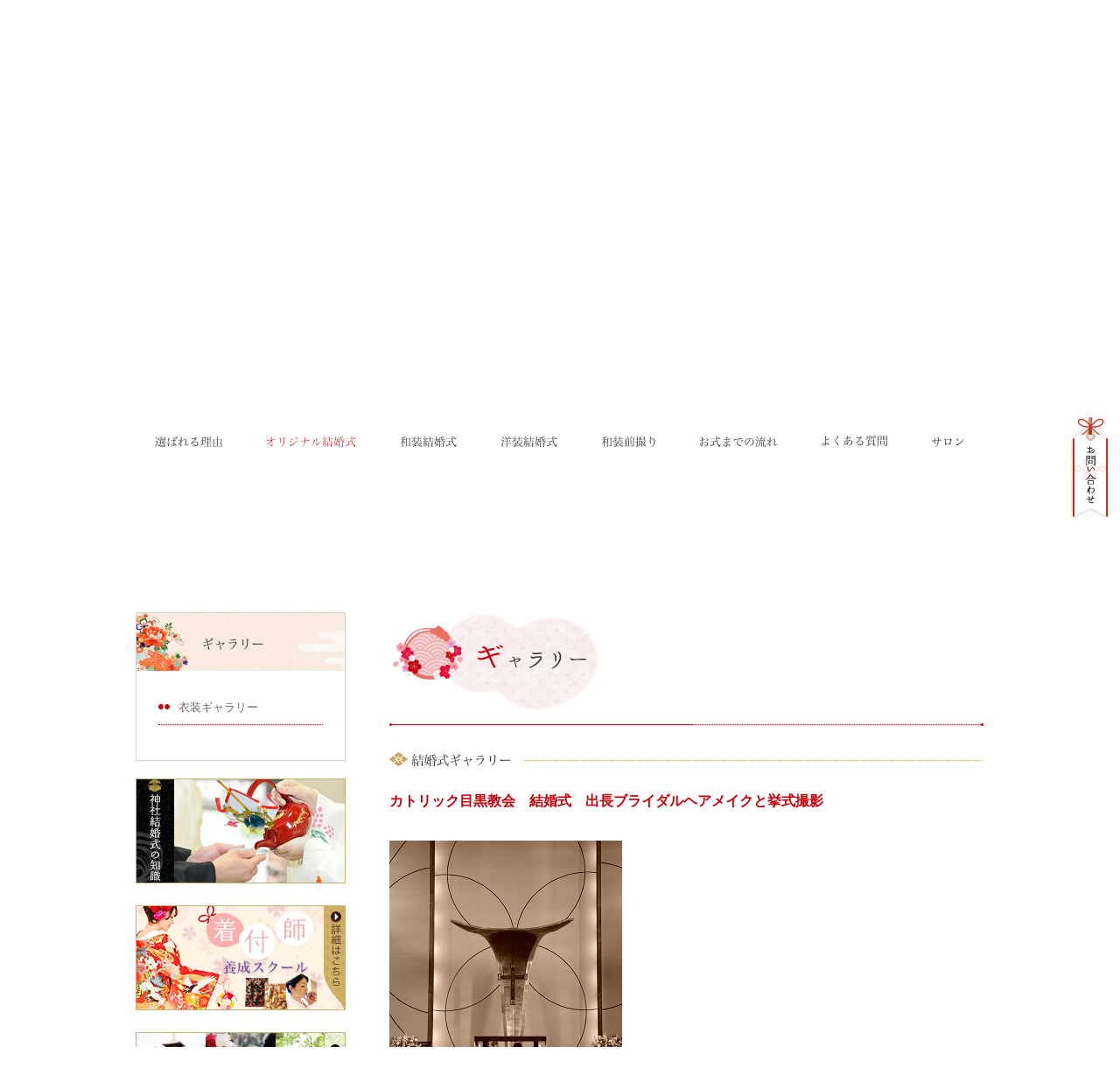

--- FILE ---
content_type: text/html; charset=UTF-8
request_url: https://www.nadeshiko-style.com/gal/hair-make/%e3%82%ab%e3%83%88%e3%83%aa%e3%83%83%e3%82%af%e7%9b%ae%e9%bb%92%e6%95%99%e4%bc%9a%e3%80%80%e7%b5%90%e5%a9%9a%e5%bc%8f%e3%80%80%e5%87%ba%e9%95%b7%e3%83%96%e3%83%a9%e3%82%a4%e3%83%80%e3%83%ab%e3%83%98/
body_size: 13046
content:
<!DOCTYPE html PUBLIC "-//W3C//DTD XHTML 1.0 Transitional//EN" "http://www.w3.org/TR/xhtml1/DTD/xhtml1-transitional.dtd">
<html xmlns="http://www.w3.org/1999/xhtml" dir="ltr" lang="ja" xml:lang="ja">
<head>
<title>カトリック目黒教会　結婚式　出長ブライダルヘアメイクと挙式撮影 | 神社結婚式白無垢レンタル着付けヘアメイク前撮りと東京のウエディングプロデュース</title>
<meta http-equiv="Content-Type" content="text/html; charset=UTF-8" />
<meta http-equiv="Content-Style-Type" content="text/css" />
<meta http-equiv="Content-Script-Type" content="text/javascript" />
<meta http-equiv="X-UA-Compatible" content="IE=edge" />
<meta name="author" content="wasoubi" />
<link rel="stylesheet" href="https://www.nadeshiko-style.com/wp-content/themes/wasoubi/css/reset.css" />
<link rel="stylesheet" href="https://www.nadeshiko-style.com/wp-content/themes/wasoubi/style.css" />
<link rel="stylesheet" href="https://www.nadeshiko-style.com/wp-content/themes/wasoubi/css/idangerous.swiper.css" />
<link type="text/css" href="https://www.nadeshiko-style.com/wp-content/themes/wasoubi/css/jquery.jscrollpane.css" rel="stylesheet" media="all">
<link rel="alternate" type="application/rss+xml" title="神社結婚式白無垢レンタル着付けヘアメイク前撮りと東京のウエディングプロデュース" href="https://www.nadeshiko-style.com/feed/" />
<script type="text/javascript" src="https://ajax.googleapis.com/ajax/libs/jquery/1.8.2/jquery.min.js"></script>
<script type="text/javascript" charset="UTF-8" src="https://www.nadeshiko-style.com/wp-content/themes/wasoubi/js/jquery.droppy.js"></script>
<script type="text/javascript" charset="UTF-8" src="https://www.nadeshiko-style.com/wp-content/themes/wasoubi/js/idangerous.swiper-2.1.min.js"></script>
<script type="text/javascript" src="https://www.nadeshiko-style.com/wp-content/themes/wasoubi/js/jquery.jscrollpane.min.js"></script>
<script type="text/javascript" charset="UTF-8" src="https://www.nadeshiko-style.com/wp-content/themes/wasoubi/js/jquery.cookie.js"></script>

<script type="text/javascript" charset="UTF-8" src="https://www.nadeshiko-style.com/wp-content/themes/wasoubi/js/origin.js"></script>
<script type="text/javascript" charset="UTF-8" src="https://www.nadeshiko-style.com/wp-content/themes/wasoubi/js/under.js"></script>
<!--[if lt IE 9]>
<script src="//ie7-js.googlecode.com/svn/version/2.1(beta4)/IE9.js"></script>
<script type="text/javascript" charset="UTF-8" src="https://www.nadeshiko-style.com/wp-content/themes/wasoubi/js/jquery.corner.js"></script>
<script>
$('.radi').corner("92px");
$('.news_child img').corner("4px");
$('.review_box img').corner("3px");
$('.ar_box img').corner("4px");
</script>
<![endif]-->

<meta name="keywords" content="カトリック目黒教会結婚式,カトリック目黒教会結婚式出張ブライダル,カトリック目黒教会結婚式出張ブライダルヘアメイクと着付け,カトリック目黒教会挙式撮影,東京,出張着付け,白無垢,レンタル,和装前撮り" />
<meta name="description" content="ウエディングドレスヘアメイク、和装ヘアメイクと和装着付けの出張ブライダル。フォトウエディング東京プランではも和装、洋装どちらも対応致します。" />
<meta name='robots' content='max-image-preview:large' />
<script type="text/javascript">
/* <![CDATA[ */
window._wpemojiSettings = {"baseUrl":"https:\/\/s.w.org\/images\/core\/emoji\/15.0.3\/72x72\/","ext":".png","svgUrl":"https:\/\/s.w.org\/images\/core\/emoji\/15.0.3\/svg\/","svgExt":".svg","source":{"concatemoji":"https:\/\/www.nadeshiko-style.com\/wp-includes\/js\/wp-emoji-release.min.js?ver=6.6.4"}};
/*! This file is auto-generated */
!function(i,n){var o,s,e;function c(e){try{var t={supportTests:e,timestamp:(new Date).valueOf()};sessionStorage.setItem(o,JSON.stringify(t))}catch(e){}}function p(e,t,n){e.clearRect(0,0,e.canvas.width,e.canvas.height),e.fillText(t,0,0);var t=new Uint32Array(e.getImageData(0,0,e.canvas.width,e.canvas.height).data),r=(e.clearRect(0,0,e.canvas.width,e.canvas.height),e.fillText(n,0,0),new Uint32Array(e.getImageData(0,0,e.canvas.width,e.canvas.height).data));return t.every(function(e,t){return e===r[t]})}function u(e,t,n){switch(t){case"flag":return n(e,"\ud83c\udff3\ufe0f\u200d\u26a7\ufe0f","\ud83c\udff3\ufe0f\u200b\u26a7\ufe0f")?!1:!n(e,"\ud83c\uddfa\ud83c\uddf3","\ud83c\uddfa\u200b\ud83c\uddf3")&&!n(e,"\ud83c\udff4\udb40\udc67\udb40\udc62\udb40\udc65\udb40\udc6e\udb40\udc67\udb40\udc7f","\ud83c\udff4\u200b\udb40\udc67\u200b\udb40\udc62\u200b\udb40\udc65\u200b\udb40\udc6e\u200b\udb40\udc67\u200b\udb40\udc7f");case"emoji":return!n(e,"\ud83d\udc26\u200d\u2b1b","\ud83d\udc26\u200b\u2b1b")}return!1}function f(e,t,n){var r="undefined"!=typeof WorkerGlobalScope&&self instanceof WorkerGlobalScope?new OffscreenCanvas(300,150):i.createElement("canvas"),a=r.getContext("2d",{willReadFrequently:!0}),o=(a.textBaseline="top",a.font="600 32px Arial",{});return e.forEach(function(e){o[e]=t(a,e,n)}),o}function t(e){var t=i.createElement("script");t.src=e,t.defer=!0,i.head.appendChild(t)}"undefined"!=typeof Promise&&(o="wpEmojiSettingsSupports",s=["flag","emoji"],n.supports={everything:!0,everythingExceptFlag:!0},e=new Promise(function(e){i.addEventListener("DOMContentLoaded",e,{once:!0})}),new Promise(function(t){var n=function(){try{var e=JSON.parse(sessionStorage.getItem(o));if("object"==typeof e&&"number"==typeof e.timestamp&&(new Date).valueOf()<e.timestamp+604800&&"object"==typeof e.supportTests)return e.supportTests}catch(e){}return null}();if(!n){if("undefined"!=typeof Worker&&"undefined"!=typeof OffscreenCanvas&&"undefined"!=typeof URL&&URL.createObjectURL&&"undefined"!=typeof Blob)try{var e="postMessage("+f.toString()+"("+[JSON.stringify(s),u.toString(),p.toString()].join(",")+"));",r=new Blob([e],{type:"text/javascript"}),a=new Worker(URL.createObjectURL(r),{name:"wpTestEmojiSupports"});return void(a.onmessage=function(e){c(n=e.data),a.terminate(),t(n)})}catch(e){}c(n=f(s,u,p))}t(n)}).then(function(e){for(var t in e)n.supports[t]=e[t],n.supports.everything=n.supports.everything&&n.supports[t],"flag"!==t&&(n.supports.everythingExceptFlag=n.supports.everythingExceptFlag&&n.supports[t]);n.supports.everythingExceptFlag=n.supports.everythingExceptFlag&&!n.supports.flag,n.DOMReady=!1,n.readyCallback=function(){n.DOMReady=!0}}).then(function(){return e}).then(function(){var e;n.supports.everything||(n.readyCallback(),(e=n.source||{}).concatemoji?t(e.concatemoji):e.wpemoji&&e.twemoji&&(t(e.twemoji),t(e.wpemoji)))}))}((window,document),window._wpemojiSettings);
/* ]]> */
</script>
<link rel='stylesheet' id='sbi_styles-css' href='https://www.nadeshiko-style.com/wp-content/plugins/instagram-feed/css/sbi-styles.min.css?ver=6.9.1' type='text/css' media='all' />
<style id='wp-emoji-styles-inline-css' type='text/css'>

	img.wp-smiley, img.emoji {
		display: inline !important;
		border: none !important;
		box-shadow: none !important;
		height: 1em !important;
		width: 1em !important;
		margin: 0 0.07em !important;
		vertical-align: -0.1em !important;
		background: none !important;
		padding: 0 !important;
	}
</style>
<link rel='stylesheet' id='wp-block-library-css' href='https://www.nadeshiko-style.com/wp-includes/css/dist/block-library/style.min.css?ver=6.6.4' type='text/css' media='all' />
<style id='classic-theme-styles-inline-css' type='text/css'>
/*! This file is auto-generated */
.wp-block-button__link{color:#fff;background-color:#32373c;border-radius:9999px;box-shadow:none;text-decoration:none;padding:calc(.667em + 2px) calc(1.333em + 2px);font-size:1.125em}.wp-block-file__button{background:#32373c;color:#fff;text-decoration:none}
</style>
<style id='global-styles-inline-css' type='text/css'>
:root{--wp--preset--aspect-ratio--square: 1;--wp--preset--aspect-ratio--4-3: 4/3;--wp--preset--aspect-ratio--3-4: 3/4;--wp--preset--aspect-ratio--3-2: 3/2;--wp--preset--aspect-ratio--2-3: 2/3;--wp--preset--aspect-ratio--16-9: 16/9;--wp--preset--aspect-ratio--9-16: 9/16;--wp--preset--color--black: #000000;--wp--preset--color--cyan-bluish-gray: #abb8c3;--wp--preset--color--white: #ffffff;--wp--preset--color--pale-pink: #f78da7;--wp--preset--color--vivid-red: #cf2e2e;--wp--preset--color--luminous-vivid-orange: #ff6900;--wp--preset--color--luminous-vivid-amber: #fcb900;--wp--preset--color--light-green-cyan: #7bdcb5;--wp--preset--color--vivid-green-cyan: #00d084;--wp--preset--color--pale-cyan-blue: #8ed1fc;--wp--preset--color--vivid-cyan-blue: #0693e3;--wp--preset--color--vivid-purple: #9b51e0;--wp--preset--gradient--vivid-cyan-blue-to-vivid-purple: linear-gradient(135deg,rgba(6,147,227,1) 0%,rgb(155,81,224) 100%);--wp--preset--gradient--light-green-cyan-to-vivid-green-cyan: linear-gradient(135deg,rgb(122,220,180) 0%,rgb(0,208,130) 100%);--wp--preset--gradient--luminous-vivid-amber-to-luminous-vivid-orange: linear-gradient(135deg,rgba(252,185,0,1) 0%,rgba(255,105,0,1) 100%);--wp--preset--gradient--luminous-vivid-orange-to-vivid-red: linear-gradient(135deg,rgba(255,105,0,1) 0%,rgb(207,46,46) 100%);--wp--preset--gradient--very-light-gray-to-cyan-bluish-gray: linear-gradient(135deg,rgb(238,238,238) 0%,rgb(169,184,195) 100%);--wp--preset--gradient--cool-to-warm-spectrum: linear-gradient(135deg,rgb(74,234,220) 0%,rgb(151,120,209) 20%,rgb(207,42,186) 40%,rgb(238,44,130) 60%,rgb(251,105,98) 80%,rgb(254,248,76) 100%);--wp--preset--gradient--blush-light-purple: linear-gradient(135deg,rgb(255,206,236) 0%,rgb(152,150,240) 100%);--wp--preset--gradient--blush-bordeaux: linear-gradient(135deg,rgb(254,205,165) 0%,rgb(254,45,45) 50%,rgb(107,0,62) 100%);--wp--preset--gradient--luminous-dusk: linear-gradient(135deg,rgb(255,203,112) 0%,rgb(199,81,192) 50%,rgb(65,88,208) 100%);--wp--preset--gradient--pale-ocean: linear-gradient(135deg,rgb(255,245,203) 0%,rgb(182,227,212) 50%,rgb(51,167,181) 100%);--wp--preset--gradient--electric-grass: linear-gradient(135deg,rgb(202,248,128) 0%,rgb(113,206,126) 100%);--wp--preset--gradient--midnight: linear-gradient(135deg,rgb(2,3,129) 0%,rgb(40,116,252) 100%);--wp--preset--font-size--small: 13px;--wp--preset--font-size--medium: 20px;--wp--preset--font-size--large: 36px;--wp--preset--font-size--x-large: 42px;--wp--preset--spacing--20: 0.44rem;--wp--preset--spacing--30: 0.67rem;--wp--preset--spacing--40: 1rem;--wp--preset--spacing--50: 1.5rem;--wp--preset--spacing--60: 2.25rem;--wp--preset--spacing--70: 3.38rem;--wp--preset--spacing--80: 5.06rem;--wp--preset--shadow--natural: 6px 6px 9px rgba(0, 0, 0, 0.2);--wp--preset--shadow--deep: 12px 12px 50px rgba(0, 0, 0, 0.4);--wp--preset--shadow--sharp: 6px 6px 0px rgba(0, 0, 0, 0.2);--wp--preset--shadow--outlined: 6px 6px 0px -3px rgba(255, 255, 255, 1), 6px 6px rgba(0, 0, 0, 1);--wp--preset--shadow--crisp: 6px 6px 0px rgba(0, 0, 0, 1);}:where(.is-layout-flex){gap: 0.5em;}:where(.is-layout-grid){gap: 0.5em;}body .is-layout-flex{display: flex;}.is-layout-flex{flex-wrap: wrap;align-items: center;}.is-layout-flex > :is(*, div){margin: 0;}body .is-layout-grid{display: grid;}.is-layout-grid > :is(*, div){margin: 0;}:where(.wp-block-columns.is-layout-flex){gap: 2em;}:where(.wp-block-columns.is-layout-grid){gap: 2em;}:where(.wp-block-post-template.is-layout-flex){gap: 1.25em;}:where(.wp-block-post-template.is-layout-grid){gap: 1.25em;}.has-black-color{color: var(--wp--preset--color--black) !important;}.has-cyan-bluish-gray-color{color: var(--wp--preset--color--cyan-bluish-gray) !important;}.has-white-color{color: var(--wp--preset--color--white) !important;}.has-pale-pink-color{color: var(--wp--preset--color--pale-pink) !important;}.has-vivid-red-color{color: var(--wp--preset--color--vivid-red) !important;}.has-luminous-vivid-orange-color{color: var(--wp--preset--color--luminous-vivid-orange) !important;}.has-luminous-vivid-amber-color{color: var(--wp--preset--color--luminous-vivid-amber) !important;}.has-light-green-cyan-color{color: var(--wp--preset--color--light-green-cyan) !important;}.has-vivid-green-cyan-color{color: var(--wp--preset--color--vivid-green-cyan) !important;}.has-pale-cyan-blue-color{color: var(--wp--preset--color--pale-cyan-blue) !important;}.has-vivid-cyan-blue-color{color: var(--wp--preset--color--vivid-cyan-blue) !important;}.has-vivid-purple-color{color: var(--wp--preset--color--vivid-purple) !important;}.has-black-background-color{background-color: var(--wp--preset--color--black) !important;}.has-cyan-bluish-gray-background-color{background-color: var(--wp--preset--color--cyan-bluish-gray) !important;}.has-white-background-color{background-color: var(--wp--preset--color--white) !important;}.has-pale-pink-background-color{background-color: var(--wp--preset--color--pale-pink) !important;}.has-vivid-red-background-color{background-color: var(--wp--preset--color--vivid-red) !important;}.has-luminous-vivid-orange-background-color{background-color: var(--wp--preset--color--luminous-vivid-orange) !important;}.has-luminous-vivid-amber-background-color{background-color: var(--wp--preset--color--luminous-vivid-amber) !important;}.has-light-green-cyan-background-color{background-color: var(--wp--preset--color--light-green-cyan) !important;}.has-vivid-green-cyan-background-color{background-color: var(--wp--preset--color--vivid-green-cyan) !important;}.has-pale-cyan-blue-background-color{background-color: var(--wp--preset--color--pale-cyan-blue) !important;}.has-vivid-cyan-blue-background-color{background-color: var(--wp--preset--color--vivid-cyan-blue) !important;}.has-vivid-purple-background-color{background-color: var(--wp--preset--color--vivid-purple) !important;}.has-black-border-color{border-color: var(--wp--preset--color--black) !important;}.has-cyan-bluish-gray-border-color{border-color: var(--wp--preset--color--cyan-bluish-gray) !important;}.has-white-border-color{border-color: var(--wp--preset--color--white) !important;}.has-pale-pink-border-color{border-color: var(--wp--preset--color--pale-pink) !important;}.has-vivid-red-border-color{border-color: var(--wp--preset--color--vivid-red) !important;}.has-luminous-vivid-orange-border-color{border-color: var(--wp--preset--color--luminous-vivid-orange) !important;}.has-luminous-vivid-amber-border-color{border-color: var(--wp--preset--color--luminous-vivid-amber) !important;}.has-light-green-cyan-border-color{border-color: var(--wp--preset--color--light-green-cyan) !important;}.has-vivid-green-cyan-border-color{border-color: var(--wp--preset--color--vivid-green-cyan) !important;}.has-pale-cyan-blue-border-color{border-color: var(--wp--preset--color--pale-cyan-blue) !important;}.has-vivid-cyan-blue-border-color{border-color: var(--wp--preset--color--vivid-cyan-blue) !important;}.has-vivid-purple-border-color{border-color: var(--wp--preset--color--vivid-purple) !important;}.has-vivid-cyan-blue-to-vivid-purple-gradient-background{background: var(--wp--preset--gradient--vivid-cyan-blue-to-vivid-purple) !important;}.has-light-green-cyan-to-vivid-green-cyan-gradient-background{background: var(--wp--preset--gradient--light-green-cyan-to-vivid-green-cyan) !important;}.has-luminous-vivid-amber-to-luminous-vivid-orange-gradient-background{background: var(--wp--preset--gradient--luminous-vivid-amber-to-luminous-vivid-orange) !important;}.has-luminous-vivid-orange-to-vivid-red-gradient-background{background: var(--wp--preset--gradient--luminous-vivid-orange-to-vivid-red) !important;}.has-very-light-gray-to-cyan-bluish-gray-gradient-background{background: var(--wp--preset--gradient--very-light-gray-to-cyan-bluish-gray) !important;}.has-cool-to-warm-spectrum-gradient-background{background: var(--wp--preset--gradient--cool-to-warm-spectrum) !important;}.has-blush-light-purple-gradient-background{background: var(--wp--preset--gradient--blush-light-purple) !important;}.has-blush-bordeaux-gradient-background{background: var(--wp--preset--gradient--blush-bordeaux) !important;}.has-luminous-dusk-gradient-background{background: var(--wp--preset--gradient--luminous-dusk) !important;}.has-pale-ocean-gradient-background{background: var(--wp--preset--gradient--pale-ocean) !important;}.has-electric-grass-gradient-background{background: var(--wp--preset--gradient--electric-grass) !important;}.has-midnight-gradient-background{background: var(--wp--preset--gradient--midnight) !important;}.has-small-font-size{font-size: var(--wp--preset--font-size--small) !important;}.has-medium-font-size{font-size: var(--wp--preset--font-size--medium) !important;}.has-large-font-size{font-size: var(--wp--preset--font-size--large) !important;}.has-x-large-font-size{font-size: var(--wp--preset--font-size--x-large) !important;}
:where(.wp-block-post-template.is-layout-flex){gap: 1.25em;}:where(.wp-block-post-template.is-layout-grid){gap: 1.25em;}
:where(.wp-block-columns.is-layout-flex){gap: 2em;}:where(.wp-block-columns.is-layout-grid){gap: 2em;}
:root :where(.wp-block-pullquote){font-size: 1.5em;line-height: 1.6;}
</style>
<link rel='stylesheet' id='contact-form-7-css' href='https://www.nadeshiko-style.com/wp-content/plugins/contact-form-7/includes/css/styles.css?ver=5.1.9' type='text/css' media='all' />
<script type="text/javascript" src="https://www.nadeshiko-style.com/wp-includes/js/jquery/jquery.min.js?ver=3.7.1" id="jquery-core-js"></script>
<script type="text/javascript" src="https://www.nadeshiko-style.com/wp-includes/js/jquery/jquery-migrate.min.js?ver=3.4.1" id="jquery-migrate-js"></script>
<link rel="https://api.w.org/" href="https://www.nadeshiko-style.com/wp-json/" /><link rel="canonical" href="https://www.nadeshiko-style.com/gal/hair-make/%e3%82%ab%e3%83%88%e3%83%aa%e3%83%83%e3%82%af%e7%9b%ae%e9%bb%92%e6%95%99%e4%bc%9a%e3%80%80%e7%b5%90%e5%a9%9a%e5%bc%8f%e3%80%80%e5%87%ba%e9%95%b7%e3%83%96%e3%83%a9%e3%82%a4%e3%83%80%e3%83%ab%e3%83%98/" />
<link rel='shortlink' href='https://www.nadeshiko-style.com/?p=4119' />
<link rel="alternate" title="oEmbed (JSON)" type="application/json+oembed" href="https://www.nadeshiko-style.com/wp-json/oembed/1.0/embed?url=https%3A%2F%2Fwww.nadeshiko-style.com%2Fgal%2Fhair-make%2F%25e3%2582%25ab%25e3%2583%2588%25e3%2583%25aa%25e3%2583%2583%25e3%2582%25af%25e7%259b%25ae%25e9%25bb%2592%25e6%2595%2599%25e4%25bc%259a%25e3%2580%2580%25e7%25b5%2590%25e5%25a9%259a%25e5%25bc%258f%25e3%2580%2580%25e5%2587%25ba%25e9%2595%25b7%25e3%2583%2596%25e3%2583%25a9%25e3%2582%25a4%25e3%2583%2580%25e3%2583%25ab%25e3%2583%2598%2F" />
<link rel="alternate" title="oEmbed (XML)" type="text/xml+oembed" href="https://www.nadeshiko-style.com/wp-json/oembed/1.0/embed?url=https%3A%2F%2Fwww.nadeshiko-style.com%2Fgal%2Fhair-make%2F%25e3%2582%25ab%25e3%2583%2588%25e3%2583%25aa%25e3%2583%2583%25e3%2582%25af%25e7%259b%25ae%25e9%25bb%2592%25e6%2595%2599%25e4%25bc%259a%25e3%2580%2580%25e7%25b5%2590%25e5%25a9%259a%25e5%25bc%258f%25e3%2580%2580%25e5%2587%25ba%25e9%2595%25b7%25e3%2583%2596%25e3%2583%25a9%25e3%2582%25a4%25e3%2583%2580%25e3%2583%25ab%25e3%2583%2598%2F&#038;format=xml" />
<!-- Global site tag (gtag.js) - Google Analytics -->
<script async src="https://www.googletagmanager.com/gtag/js?id=UA-121236778-1"></script>
<script>
  window.dataLayer = window.dataLayer || [];
  function gtag(){dataLayer.push(arguments);}
  gtag('js', new Date());

  gtag('config', 'UA-121236778-1');
</script><meta name="google-site-verification" content="95uv2jemnIll4CclM_7DAuQG66dRGNc-jGXwDPPnK4E" />
<link rel="icon" href="https://www.nadeshiko-style.com/wp-content/uploads/2018/06/cropped-thumb-32x32.png" sizes="32x32" />
<link rel="icon" href="https://www.nadeshiko-style.com/wp-content/uploads/2018/06/cropped-thumb-192x192.png" sizes="192x192" />
<link rel="apple-touch-icon" href="https://www.nadeshiko-style.com/wp-content/uploads/2018/06/cropped-thumb-e1753863002439-180x180.png" />
<meta name="msapplication-TileImage" content="https://www.nadeshiko-style.com/wp-content/uploads/2018/06/cropped-thumb-270x270.png" />
</head>
<body>
	<div id="wrapper">
		<div id="form_wrap">
			<div id="form_content">
				<div role="form" class="wpcf7" id="wpcf7-f4-o1" lang="ja" dir="ltr">
<div class="screen-reader-response" aria-live="polite"></div>
<form action="/gal/hair-make/%e3%82%ab%e3%83%88%e3%83%aa%e3%83%83%e3%82%af%e7%9b%ae%e9%bb%92%e6%95%99%e4%bc%9a%e3%80%80%e7%b5%90%e5%a9%9a%e5%bc%8f%e3%80%80%e5%87%ba%e9%95%b7%e3%83%96%e3%83%a9%e3%82%a4%e3%83%80%e3%83%ab%e3%83%98/#wpcf7-f4-o1" method="post" class="wpcf7-form" novalidate="novalidate">
<div style="display: none;">
<input type="hidden" name="_wpcf7" value="4" />
<input type="hidden" name="_wpcf7_version" value="5.1.9" />
<input type="hidden" name="_wpcf7_locale" value="ja" />
<input type="hidden" name="_wpcf7_unit_tag" value="wpcf7-f4-o1" />
<input type="hidden" name="_wpcf7_container_post" value="0" />
</div>
<div id="contact_wrap" style="width:920px;">
<div id="contact_main" class="clearfix" style="width;554px;float:left;font-size:13px;line-height:15px;position:relative;">
<img src="https://www.nadeshiko-style.com/wp-content/themes/wasoubi/images/contact/title_contact.png" style="margin-bottom:25px;" /></p>
<div id="contact_main_left" style="width:255px;float:left;">
<p class="input255">お名前<span style="font-size:11px;color:#C8000A;">(必須)</span><br />
    <span class="wpcf7-form-control-wrap your-name"><input type="text" name="your-name" value="" size="40" class="wpcf7-form-control wpcf7-text wpcf7-validates-as-required" aria-required="true" aria-invalid="false" /></span> </p>
<p class="input255">メールアドレス<span style="font-size:11px;color:#C8000A;">(必須)</span><br />
    <span class="wpcf7-form-control-wrap your-email"><input type="email" name="your-email" value="" size="40" class="wpcf7-form-control wpcf7-text wpcf7-email wpcf7-validates-as-required wpcf7-validates-as-email" aria-required="true" aria-invalid="false" /></span> </p>
<p class="input255">確認メールアドレス<span style="font-size:11px;color:#C8000A;">(必須)</span><br />
    <span class="wpcf7-form-control-wrap your-email_confirm"><input type="email" name="your-email_confirm" value="" size="40" class="wpcf7-form-control wpcf7-text wpcf7-email wpcf7-validates-as-required wpcf7-validates-as-email" aria-required="true" aria-invalid="false" /></span> </p>
<p class="input255">電話番号<br />
    <span class="wpcf7-form-control-wrap your-tel"><input type="tel" name="your-tel" value="" size="40" class="wpcf7-form-control wpcf7-text wpcf7-tel wpcf7-validates-as-tel" aria-invalid="false" /></span> </p>
<div class="wpcf7-response-output wpcf7-display-none" aria-hidden="true"></div>
</div>
<p><!-- content_main_left --></p>
<div id="content_main_right" style="width:255px;float:right;">
<p class="input255">ご希望プラン<span style="font-size:11px;color:#C8000A;">&nbsp;</span><br />
<span class="wpcf7-form-control-wrap your-plan"><input type="text" name="your-plan" value="" size="40" class="wpcf7-form-control wpcf7-text" aria-invalid="false" /></span></p>
<p>お問い合わせ内容<span style="font-size:11px;color:#C8000A;">(必須)</span><br />
    <span class="wpcf7-form-control-wrap your-message"><textarea name="your-message" cols="40" rows="10" class="wpcf7-form-control wpcf7-textarea wpcf7-validates-as-required" aria-required="true" aria-invalid="false"></textarea></span> </p>
<p style="width:82px;float:right;margin-top:30px;"><input id="submit_button" type="image" value="送信" class="wpcf7-form-control" src="https://www.nadeshiko-style.com/wp-content/themes/wasoubi/images/contact/submit_button.png" /></p>
</div>
<p><!-- contetn_main_right --></p>
<p style="position:absolute;top:440px;clear:both;width:445px;font-size:11px;line-height:18px;">※ご返信のメールが迷惑メールフォルダに届いていたり、メールが届かない場合が御座います。<br/>info@nadeshiko-style.jp からのメールが受信できるように設定をお願い致します。</p>
</div>
<p><!-- contact_main--></p>
<div id="content_side" style="float:right;width:325px;">
<p style="color:#C30009;font-size:13px;line-height:18px;margin-top:47px;">営業時間：12時～19時</p>
<p>　</p>
<p style="color:#C30009;font-size:13px;line-height:18px;">電話番号：03-6662-5082</p>
<p style="font-size:11px;line-height:18px;margin-bottom:20px;margin-top:20px;">東京の出張着付けヘアメイクサロン。白無垢レンタルや和装前撮り、和装結婚式に関することならお任せ下さい。格安にてサポートさせて頂きます。
<p style="font-size:11px;line-height:18px;margin-bottom:20px;">神社結婚式に欠かせない衣装（白無垢、色打掛）小物のレンタル、出張着付け、ヘアメイクはもちろん、ウエディングドレスのレンタルや着付けも行っており、ウエディングに必要な全てのサービスをワンストップでご提供することが出来ます。</p>
<p style="font-size:11px;line-height:18px;">ただコストが安い会社であれば、多数あるかと思いますが、ヘアメイク・着付けは婚礼美容専門のスタッフが行います。<br/>ヘアメイクは、文金高島田結い上げ、新日本髪、かつら、洋髪・・・ありとあらゆるヘアスタイルに対応致します。<br/>また、カメラマンやその他の全てのスタッフに至るまで、結婚式に精通した専門のスタッフで構成しているため、クオリティはもちろん当日のプランニングまでサポートできる点で、お客さまにご好評頂き、選ばれております。</p>
</div>
<p><!--content_side-->
</div>
<p><!-- content_wrap --></p>
</form></div>			</div>
			<!-- form_content -->
		</div>
		<!-- form_wrap -->
		<div id="contact">
			<a href="#"><img src="https://www.nadeshiko-style.com/wp-content/themes/wasoubi/images/contact.png" height="118" width="48" alt="お問い合わせ" /></a>
		</div>
		<!-- contact -->
<h1 id="top_h1">東京の和装前撮り、白無垢レンタル。</h1>
		<div id="logo">
			<a href="https://www.nadeshiko-style.com"><img src="https://www.nadeshiko-style.com/wp-content/themes/wasoubi/images/top_logo.png" height="220" width="80" alt="なでしこスタイル" /></a>
		</div>
		<!-- logo -->
		<div id="gnav_wrap">
			<ul id="gnav">
				<li><a href="#"><img class="opa" src="https://www.nadeshiko-style.com/wp-content/themes/wasoubi/images/gnav_01.png" height="12" width="77" alt="選ばれる理由" /></a>
					<ul id="gnav_01_child">
						<li><a href="https://www.nadeshiko-style.com/selection-reason/#hair-make">ヘアメイク</a></li>
						<li><a href="https://www.nadeshiko-style.com/selection-reason/#kitsuke">着付け・衣装</a></li>
						<li><a href="https://www.nadeshiko-style.com/selection-reason/#satsuei">撮影</a></li>
						<li><a href="https://www.nadeshiko-style.com/selection-reason/#support">サポート</a></li>
						<li><a href="https://www.nadeshiko-style.com/selection-reason/#syuttyou">出張実績</a></li>
					</ul>
				</li>
				<li><a href="#"><img class="opa" src="https://www.nadeshiko-style.com/wp-content/themes/wasoubi/images/gnav_09.png" alt="オリジナル結婚式" /></a>
					<ul id="gnav_09_child">
						<li><a href="https://www.nadeshiko-style.com/original/">サービス</a></li>
						
					</ul>
				</li>
				<li><a href="#"><img class="opa" src="https://www.nadeshiko-style.com/wp-content/themes/wasoubi/images/gnav_02.png" height="12" width="65" alt="和装結婚式" /></a>
					<ul id="gnav_02_child">
						<li><a href="https://www.nadeshiko-style.com/wasou-bridal/">サービス/料金</a></li>
						<li><a href="https://www.nadeshiko-style.com/gallery/dress/">衣装ギャラリー</a></li>
					</ul>
				</li>
				<li><a href="#"><img class="opa" src="https://www.nadeshiko-style.com/wp-content/themes/wasoubi/images/gnav_03.png" height="12" width="65" alt="洋装結婚式" /></a>
					<ul id="gnav_03_child">
						<li><a href="https://www.nadeshiko-style.com/yousou-bridal/">サービス/料金</a></li>
					</ul>
				</li>
				<li><a href="#"><img class="opa" src="https://www.nadeshiko-style.com/wp-content/themes/wasoubi/images/gnav_04.png" height="13" width="62" alt="和装前撮り" /></a>
					<ul id="gnav_04_child">
						<li><a href="https://www.nadeshiko-style.com/wasou-maedori/">サービス/料金</a></li>
					</ul>
				</li>
				<!-- <li><a href="#"><img class="opa" src="https://www.nadeshiko-style.com/wp-content/themes/wasoubi/images/gnav_05.png" height="12" width="63" alt="ギャラリー" /></a>
					<ul id="gnav_05_child">
						<li><a href="https://www.nadeshiko-style.com/gallery/hair-make/">結婚式ギャラリー</a></li>
						<li><a href="https://www.nadeshiko-style.com/gallery/photo/">和装前撮りギャラリー</a></li>
						<li><a href="https://www.nadeshiko-style.com/gallery/dress/">衣装ギャラリー</a></li>
						<li><a href="https://www.nadeshiko-style.com/gallery/location/">前撮りロケ地ギャラリー</a></li>
					</ul>
				</li> -->
				<li><a href="#"><img class="opa" src="https://www.nadeshiko-style.com/wp-content/themes/wasoubi/images/gnav_06.png" height="12" width="90" alt="お式までの流れ" /></a>
					<ul id="gnav_06_child">
						<li><a href="https://www.nadeshiko-style.com/flow/#reservation">予約～当日までの流れ</a></li>
						<li><a href="https://www.nadeshiko-style.com/flow/#that-day">当日の流れ</a></li>
					</ul>
				</li>
				<li><a href="#"><img class="opa" src="https://www.nadeshiko-style.com/wp-content/themes/wasoubi/images/gnav_07.png" height="13" width="76" alt="よくある質問" /></a>
					<ul id="gnav_07_child">
						<li><a href="https://www.nadeshiko-style.com/faq/#faq-list">質問一覧</a></li>
						<li><a href="https://www.nadeshiko-style.com/faq/#cancel">キャンセルについて</a></li>
					</ul>
				</li>
				<li><a href="#"><img class="opa" src="https://www.nadeshiko-style.com/wp-content/themes/wasoubi/images/gnav_08.png" height="12" width="37" alt="サロン" /></a>
					<ul id="gnav_08_child">
						<li><a href="https://www.nadeshiko-style.com/salon/">東京</a></li>
						<li><a href="https://www.nadeshiko-style.com/salon-nagoya/">名古屋</a></li>
					</ul>
				</li>
			</ul>
		</div>
		<!-- gnav_wrap -->	<div id="under_content">
		<div id="under_content_main">
		<div id="single_page_title"><img src="https://www.nadeshiko-style.com/wp-content/themes/wasoubi/images/under/title_gallery.png" width="679" height="130" alt="ギャラリー" /></div>
					<img src="https://www.nadeshiko-style.com/wp-content/themes/wasoubi/images/under/caption_bridal_gal.png" alt="結婚式ギャラリー" style="margin-bottom:30px;">
									<h1 id="single_title">カトリック目黒教会　結婚式　出長ブライダルヘアメイクと挙式撮影</h1>
				<div style="margin-bottom:30px;"><img width="266" height="400" src="https://www.nadeshiko-style.com/wp-content/uploads/2014/04/eb26aa719d438a7c59aa6b3fc9d085ea.jpg" class="attachment-single_image size-single_image wp-post-image" alt="" decoding="async" fetchpriority="high" srcset="https://www.nadeshiko-style.com/wp-content/uploads/2014/04/eb26aa719d438a7c59aa6b3fc9d085ea.jpg 266w, https://www.nadeshiko-style.com/wp-content/uploads/2014/04/eb26aa719d438a7c59aa6b3fc9d085ea-199x300.jpg 199w" sizes="(max-width: 266px) 100vw, 266px" /></div>
															</div>
			<!-- under_content_main -->
						<div id="under_content_side">
				<div id="sidebox">
					<img src="https://www.nadeshiko-style.com/wp-content/themes/wasoubi/images/side/side_03_parent.png" height="66" width="238" alt="ギャラリー" />
					<ul>
						<!-- <li><a href="https://www.nadeshiko-style.com/gallery/hair-make/">結婚式ギャラリー</a></li>
						<li><a href="https://www.nadeshiko-style.com/gallery/photo/">和装前撮りギャラリー</a></li> -->
						<li><a href="https://www.nadeshiko-style.com/gallery/dress/">衣装ギャラリー</a></li>
						<!-- <li><a href="https://www.nadeshiko-style.com/gallery/location/">前撮りロケ地ギャラリー</a></li> -->
					</ul>
				</div>
				<!-- sidebox -->
				<div id="side_ban">
					<ul>
						<li><a href="https://www.nadeshiko-style.com/shrine-intro/shrine-knowledge/" class="opa"><img src="https://www.nadeshiko-style.com/wp-content/themes/wasoubi/images/side/side_ban01.png" height="120" width="240" alt="神社結婚式の知識" /></a></li>
						<li><a href="https://www.nadeshiko-style.com/school/" class="opa"><img src="https://www.nadeshiko-style.com/wp-content/themes/wasoubi/images/side/ban_school.jpg" height="120" width="240" alt="着付け養成スクール" /></a></li>
						<li><a href="https://www.nadeshiko-style.com/review/" class="opa"><img src="https://www.nadeshiko-style.com/wp-content/themes/wasoubi/images/side/ban_review.jpg" height="120" width="240" alt="お客様の声" /></a></li>
						
					</ul>
				</div>
				<!-- side_ban -->
				<div class="side_insta">
					
<div id="sb_instagram"  class="sbi sbi_mob_col_1 sbi_tab_col_2 sbi_col_2 sbi_fixed_height" style="padding-bottom: 10px; width: 100%; height: 300px;"	 data-feedid="sbi_17841402108035980#4"  data-res="auto" data-cols="2" data-colsmobile="1" data-colstablet="2" data-num="4" data-nummobile="" data-item-padding="5"	 data-shortcode-atts="{&quot;height&quot;:&quot;300&quot;,&quot;num&quot;:&quot;4&quot;,&quot;cols&quot;:&quot;2&quot;}"  data-postid="4119" data-locatornonce="0107fa1e60" data-imageaspectratio="1:1" data-sbi-flags="favorLocal">
	
	<div id="sbi_images"  style="gap: 10px;">
		<div class="sbi_item sbi_type_video sbi_new sbi_transition"
	id="sbi_18063019079302928" data-date="1769251232">
	<div class="sbi_photo_wrap">
		<a class="sbi_photo" href="https://www.instagram.com/reel/DT4_EKxkmsX/" target="_blank" rel="noopener nofollow"
			data-full-res="https://scontent-itm1-1.cdninstagram.com/v/t51.71878-15/621614943_1225541079735125_297942097690108236_n.jpg?stp=dst-jpg_e35_tt6&#038;_nc_cat=100&#038;ccb=7-5&#038;_nc_sid=18de74&#038;efg=eyJlZmdfdGFnIjoiQ0xJUFMuYmVzdF9pbWFnZV91cmxnZW4uQzMifQ%3D%3D&#038;_nc_ohc=Mlz8QeYten8Q7kNvwFPFUP2&#038;_nc_oc=Adm82yo78ICf0Ozs7xVE2SJ4M23nxrEgYWNQZ_PZ7bwEQjoLKdXKKFrXvpGRxCj8u2c&#038;_nc_zt=23&#038;_nc_ht=scontent-itm1-1.cdninstagram.com&#038;edm=ANo9K5cEAAAA&#038;_nc_gid=yRF5mNQ5XJMgKz0-XI0wUQ&#038;oh=00_Afq4-F7vsOFOtH5Tq1HUzHAi01xLgHNcab6Vroaube83Dw&#038;oe=697AAC8E"
			data-img-src-set="{&quot;d&quot;:&quot;https:\/\/scontent-itm1-1.cdninstagram.com\/v\/t51.71878-15\/621614943_1225541079735125_297942097690108236_n.jpg?stp=dst-jpg_e35_tt6&amp;_nc_cat=100&amp;ccb=7-5&amp;_nc_sid=18de74&amp;efg=eyJlZmdfdGFnIjoiQ0xJUFMuYmVzdF9pbWFnZV91cmxnZW4uQzMifQ%3D%3D&amp;_nc_ohc=Mlz8QeYten8Q7kNvwFPFUP2&amp;_nc_oc=Adm82yo78ICf0Ozs7xVE2SJ4M23nxrEgYWNQZ_PZ7bwEQjoLKdXKKFrXvpGRxCj8u2c&amp;_nc_zt=23&amp;_nc_ht=scontent-itm1-1.cdninstagram.com&amp;edm=ANo9K5cEAAAA&amp;_nc_gid=yRF5mNQ5XJMgKz0-XI0wUQ&amp;oh=00_Afq4-F7vsOFOtH5Tq1HUzHAi01xLgHNcab6Vroaube83Dw&amp;oe=697AAC8E&quot;,&quot;150&quot;:&quot;https:\/\/scontent-itm1-1.cdninstagram.com\/v\/t51.71878-15\/621614943_1225541079735125_297942097690108236_n.jpg?stp=dst-jpg_e35_tt6&amp;_nc_cat=100&amp;ccb=7-5&amp;_nc_sid=18de74&amp;efg=eyJlZmdfdGFnIjoiQ0xJUFMuYmVzdF9pbWFnZV91cmxnZW4uQzMifQ%3D%3D&amp;_nc_ohc=Mlz8QeYten8Q7kNvwFPFUP2&amp;_nc_oc=Adm82yo78ICf0Ozs7xVE2SJ4M23nxrEgYWNQZ_PZ7bwEQjoLKdXKKFrXvpGRxCj8u2c&amp;_nc_zt=23&amp;_nc_ht=scontent-itm1-1.cdninstagram.com&amp;edm=ANo9K5cEAAAA&amp;_nc_gid=yRF5mNQ5XJMgKz0-XI0wUQ&amp;oh=00_Afq4-F7vsOFOtH5Tq1HUzHAi01xLgHNcab6Vroaube83Dw&amp;oe=697AAC8E&quot;,&quot;320&quot;:&quot;https:\/\/scontent-itm1-1.cdninstagram.com\/v\/t51.71878-15\/621614943_1225541079735125_297942097690108236_n.jpg?stp=dst-jpg_e35_tt6&amp;_nc_cat=100&amp;ccb=7-5&amp;_nc_sid=18de74&amp;efg=eyJlZmdfdGFnIjoiQ0xJUFMuYmVzdF9pbWFnZV91cmxnZW4uQzMifQ%3D%3D&amp;_nc_ohc=Mlz8QeYten8Q7kNvwFPFUP2&amp;_nc_oc=Adm82yo78ICf0Ozs7xVE2SJ4M23nxrEgYWNQZ_PZ7bwEQjoLKdXKKFrXvpGRxCj8u2c&amp;_nc_zt=23&amp;_nc_ht=scontent-itm1-1.cdninstagram.com&amp;edm=ANo9K5cEAAAA&amp;_nc_gid=yRF5mNQ5XJMgKz0-XI0wUQ&amp;oh=00_Afq4-F7vsOFOtH5Tq1HUzHAi01xLgHNcab6Vroaube83Dw&amp;oe=697AAC8E&quot;,&quot;640&quot;:&quot;https:\/\/scontent-itm1-1.cdninstagram.com\/v\/t51.71878-15\/621614943_1225541079735125_297942097690108236_n.jpg?stp=dst-jpg_e35_tt6&amp;_nc_cat=100&amp;ccb=7-5&amp;_nc_sid=18de74&amp;efg=eyJlZmdfdGFnIjoiQ0xJUFMuYmVzdF9pbWFnZV91cmxnZW4uQzMifQ%3D%3D&amp;_nc_ohc=Mlz8QeYten8Q7kNvwFPFUP2&amp;_nc_oc=Adm82yo78ICf0Ozs7xVE2SJ4M23nxrEgYWNQZ_PZ7bwEQjoLKdXKKFrXvpGRxCj8u2c&amp;_nc_zt=23&amp;_nc_ht=scontent-itm1-1.cdninstagram.com&amp;edm=ANo9K5cEAAAA&amp;_nc_gid=yRF5mNQ5XJMgKz0-XI0wUQ&amp;oh=00_Afq4-F7vsOFOtH5Tq1HUzHAi01xLgHNcab6Vroaube83Dw&amp;oe=697AAC8E&quot;}">
			<span class="sbi-screenreader"></span>
						<svg style="color: rgba(255,255,255,1)" class="svg-inline--fa fa-play fa-w-14 sbi_playbtn" aria-label="Play" aria-hidden="true" data-fa-processed="" data-prefix="fa" data-icon="play" role="presentation" xmlns="http://www.w3.org/2000/svg" viewBox="0 0 448 512"><path fill="currentColor" d="M424.4 214.7L72.4 6.6C43.8-10.3 0 6.1 0 47.9V464c0 37.5 40.7 60.1 72.4 41.3l352-208c31.4-18.5 31.5-64.1 0-82.6z"></path></svg>			<img src="https://www.nadeshiko-style.com/wp-content/plugins/instagram-feed/img/placeholder.png" alt="春の和装結婚式や和装前撮り、お問い合わせはお早めに！無料相談会、メール、zoom承り中。

神社やお寺、教会など...
ウエディングプランナーが居ない場所の結婚式の専門です。

挙式やお食事会、披露宴の困ったを解決するプロデュースやゲストサポートをしています。
_________
【こんな方は無料相談へお越し下さい】

✔︎ 結婚式の準備をどこから始めれば良いのかかわらない
✔︎ 結婚式当日の動きが分からなくて不安
✔︎ 神社やお寺は決まっているが、その後
　何をしたら良いのかわからない
✔︎ 専門のプランナーに相談したい
✔︎ 結婚式費用がいくらかかるか心配

＊無料相談は手ぶらでお越し頂けます。
　webサイトよりお問い合わせ下さい。
_________

0から決めていくオリジナルウエディングで二人らしくを提案します。

無駄を省き、
二人に本当に必要な物で結婚式を
プロデュース！

ゲスト人数にかかわりなく、
オリジナルウエディングは可能です。

結婚式/会食パーティー/大人数の披露宴、
ウエディングプロデュースや、
ふたり婚、前撮りのご相談は
@nadeshiko_style へ" aria-hidden="true">
		</a>
	</div>
</div><div class="sbi_item sbi_type_video sbi_new sbi_transition"
	id="sbi_17874690474487758" data-date="1769086515">
	<div class="sbi_photo_wrap">
		<a class="sbi_photo" href="https://www.instagram.com/reel/DT0Et1aEjEX/" target="_blank" rel="noopener nofollow"
			data-full-res="https://scontent-itm1-1.cdninstagram.com/v/t51.71878-15/619664551_858283617109108_748865253268570946_n.jpg?stp=dst-jpg_e35_tt6&#038;_nc_cat=103&#038;ccb=7-5&#038;_nc_sid=18de74&#038;efg=eyJlZmdfdGFnIjoiQ0xJUFMuYmVzdF9pbWFnZV91cmxnZW4uQzMifQ%3D%3D&#038;_nc_ohc=J4d568W1wqYQ7kNvwEBHNrP&#038;_nc_oc=AdmNOqyTVvVhpXpuZfO-d36NA_hYvLbx-KAhxTDuZCF7V3SN5bgXII4-Ay9LNh6yovs&#038;_nc_zt=23&#038;_nc_ht=scontent-itm1-1.cdninstagram.com&#038;edm=ANo9K5cEAAAA&#038;_nc_gid=yRF5mNQ5XJMgKz0-XI0wUQ&#038;oh=00_AfpZtJ4XBnBpBYv3rD5mEnpHD2WYGxrV2lrHFmJPVzlzvg&#038;oe=697AC959"
			data-img-src-set="{&quot;d&quot;:&quot;https:\/\/scontent-itm1-1.cdninstagram.com\/v\/t51.71878-15\/619664551_858283617109108_748865253268570946_n.jpg?stp=dst-jpg_e35_tt6&amp;_nc_cat=103&amp;ccb=7-5&amp;_nc_sid=18de74&amp;efg=eyJlZmdfdGFnIjoiQ0xJUFMuYmVzdF9pbWFnZV91cmxnZW4uQzMifQ%3D%3D&amp;_nc_ohc=J4d568W1wqYQ7kNvwEBHNrP&amp;_nc_oc=AdmNOqyTVvVhpXpuZfO-d36NA_hYvLbx-KAhxTDuZCF7V3SN5bgXII4-Ay9LNh6yovs&amp;_nc_zt=23&amp;_nc_ht=scontent-itm1-1.cdninstagram.com&amp;edm=ANo9K5cEAAAA&amp;_nc_gid=yRF5mNQ5XJMgKz0-XI0wUQ&amp;oh=00_AfpZtJ4XBnBpBYv3rD5mEnpHD2WYGxrV2lrHFmJPVzlzvg&amp;oe=697AC959&quot;,&quot;150&quot;:&quot;https:\/\/scontent-itm1-1.cdninstagram.com\/v\/t51.71878-15\/619664551_858283617109108_748865253268570946_n.jpg?stp=dst-jpg_e35_tt6&amp;_nc_cat=103&amp;ccb=7-5&amp;_nc_sid=18de74&amp;efg=eyJlZmdfdGFnIjoiQ0xJUFMuYmVzdF9pbWFnZV91cmxnZW4uQzMifQ%3D%3D&amp;_nc_ohc=J4d568W1wqYQ7kNvwEBHNrP&amp;_nc_oc=AdmNOqyTVvVhpXpuZfO-d36NA_hYvLbx-KAhxTDuZCF7V3SN5bgXII4-Ay9LNh6yovs&amp;_nc_zt=23&amp;_nc_ht=scontent-itm1-1.cdninstagram.com&amp;edm=ANo9K5cEAAAA&amp;_nc_gid=yRF5mNQ5XJMgKz0-XI0wUQ&amp;oh=00_AfpZtJ4XBnBpBYv3rD5mEnpHD2WYGxrV2lrHFmJPVzlzvg&amp;oe=697AC959&quot;,&quot;320&quot;:&quot;https:\/\/scontent-itm1-1.cdninstagram.com\/v\/t51.71878-15\/619664551_858283617109108_748865253268570946_n.jpg?stp=dst-jpg_e35_tt6&amp;_nc_cat=103&amp;ccb=7-5&amp;_nc_sid=18de74&amp;efg=eyJlZmdfdGFnIjoiQ0xJUFMuYmVzdF9pbWFnZV91cmxnZW4uQzMifQ%3D%3D&amp;_nc_ohc=J4d568W1wqYQ7kNvwEBHNrP&amp;_nc_oc=AdmNOqyTVvVhpXpuZfO-d36NA_hYvLbx-KAhxTDuZCF7V3SN5bgXII4-Ay9LNh6yovs&amp;_nc_zt=23&amp;_nc_ht=scontent-itm1-1.cdninstagram.com&amp;edm=ANo9K5cEAAAA&amp;_nc_gid=yRF5mNQ5XJMgKz0-XI0wUQ&amp;oh=00_AfpZtJ4XBnBpBYv3rD5mEnpHD2WYGxrV2lrHFmJPVzlzvg&amp;oe=697AC959&quot;,&quot;640&quot;:&quot;https:\/\/scontent-itm1-1.cdninstagram.com\/v\/t51.71878-15\/619664551_858283617109108_748865253268570946_n.jpg?stp=dst-jpg_e35_tt6&amp;_nc_cat=103&amp;ccb=7-5&amp;_nc_sid=18de74&amp;efg=eyJlZmdfdGFnIjoiQ0xJUFMuYmVzdF9pbWFnZV91cmxnZW4uQzMifQ%3D%3D&amp;_nc_ohc=J4d568W1wqYQ7kNvwEBHNrP&amp;_nc_oc=AdmNOqyTVvVhpXpuZfO-d36NA_hYvLbx-KAhxTDuZCF7V3SN5bgXII4-Ay9LNh6yovs&amp;_nc_zt=23&amp;_nc_ht=scontent-itm1-1.cdninstagram.com&amp;edm=ANo9K5cEAAAA&amp;_nc_gid=yRF5mNQ5XJMgKz0-XI0wUQ&amp;oh=00_AfpZtJ4XBnBpBYv3rD5mEnpHD2WYGxrV2lrHFmJPVzlzvg&amp;oe=697AC959&quot;}">
			<span class="sbi-screenreader"></span>
						<svg style="color: rgba(255,255,255,1)" class="svg-inline--fa fa-play fa-w-14 sbi_playbtn" aria-label="Play" aria-hidden="true" data-fa-processed="" data-prefix="fa" data-icon="play" role="presentation" xmlns="http://www.w3.org/2000/svg" viewBox="0 0 448 512"><path fill="currentColor" d="M424.4 214.7L72.4 6.6C43.8-10.3 0 6.1 0 47.9V464c0 37.5 40.7 60.1 72.4 41.3l352-208c31.4-18.5 31.5-64.1 0-82.6z"></path></svg>			<img src="https://www.nadeshiko-style.com/wp-content/plugins/instagram-feed/img/placeholder.png" alt="春の和装結婚式や和装前撮り、お問い合わせはお早めに！無料相談会、メール、zoom承り中。

神社やお寺、教会など...
ウエディングプランナーが居ない場所の結婚式の専門です。

挙式やお食事会、披露宴の困ったを解決するプロデュースやゲストサポートをしています。
_________
【こんな方は無料相談へお越し下さい】

✔︎ 結婚式の準備をどこから始めれば良いのかかわらない
✔︎ 結婚式当日の動きが分からなくて不安
✔︎ 神社やお寺は決まっているが、その後
　何をしたら良いのかわからない
✔︎ 専門のプランナーに相談したい
✔︎ 結婚式費用がいくらかかるか心配

＊無料相談は手ぶらでお越し頂けます。
　webサイトよりお問い合わせ下さい。
_________

0から決めていくオリジナルウエディングで二人らしくを提案します。

無駄を省き、
二人に本当に必要な物で結婚式を
プロデュース！

ゲスト人数にかかわりなく、
オリジナルウエディングは可能です。

結婚式/会食パーティー/大人数の披露宴、
ウエディングプロデュースや、
ふたり婚、前撮りのご相談は
@nadeshiko_style へ" aria-hidden="true">
		</a>
	</div>
</div><div class="sbi_item sbi_type_video sbi_new sbi_transition"
	id="sbi_18176469241373035" data-date="1768821681">
	<div class="sbi_photo_wrap">
		<a class="sbi_photo" href="https://www.instagram.com/reel/DTsLUjHEv8N/" target="_blank" rel="noopener nofollow"
			data-full-res="https://scontent-itm1-1.cdninstagram.com/v/t51.71878-15/619182560_2065868387561765_8053579793974041182_n.jpg?stp=dst-jpg_e35_tt6&#038;_nc_cat=100&#038;ccb=7-5&#038;_nc_sid=18de74&#038;efg=eyJlZmdfdGFnIjoiQ0xJUFMuYmVzdF9pbWFnZV91cmxnZW4uQzMifQ%3D%3D&#038;_nc_ohc=-mScOsoA7rEQ7kNvwHHDdNK&#038;_nc_oc=AdnxYVYUw4APpE6wuNjlzeroECHK2yXbOZeeOF4eDlcYZEZWXeEXoS7a5SdPJRrLjpY&#038;_nc_zt=23&#038;_nc_ht=scontent-itm1-1.cdninstagram.com&#038;edm=ANo9K5cEAAAA&#038;_nc_gid=yRF5mNQ5XJMgKz0-XI0wUQ&#038;oh=00_AfoG96WcIMxfTenzRF4PZGZJdb6IuVk1MQm8m91KmapTWA&#038;oe=697AB1E9"
			data-img-src-set="{&quot;d&quot;:&quot;https:\/\/scontent-itm1-1.cdninstagram.com\/v\/t51.71878-15\/619182560_2065868387561765_8053579793974041182_n.jpg?stp=dst-jpg_e35_tt6&amp;_nc_cat=100&amp;ccb=7-5&amp;_nc_sid=18de74&amp;efg=eyJlZmdfdGFnIjoiQ0xJUFMuYmVzdF9pbWFnZV91cmxnZW4uQzMifQ%3D%3D&amp;_nc_ohc=-mScOsoA7rEQ7kNvwHHDdNK&amp;_nc_oc=AdnxYVYUw4APpE6wuNjlzeroECHK2yXbOZeeOF4eDlcYZEZWXeEXoS7a5SdPJRrLjpY&amp;_nc_zt=23&amp;_nc_ht=scontent-itm1-1.cdninstagram.com&amp;edm=ANo9K5cEAAAA&amp;_nc_gid=yRF5mNQ5XJMgKz0-XI0wUQ&amp;oh=00_AfoG96WcIMxfTenzRF4PZGZJdb6IuVk1MQm8m91KmapTWA&amp;oe=697AB1E9&quot;,&quot;150&quot;:&quot;https:\/\/scontent-itm1-1.cdninstagram.com\/v\/t51.71878-15\/619182560_2065868387561765_8053579793974041182_n.jpg?stp=dst-jpg_e35_tt6&amp;_nc_cat=100&amp;ccb=7-5&amp;_nc_sid=18de74&amp;efg=eyJlZmdfdGFnIjoiQ0xJUFMuYmVzdF9pbWFnZV91cmxnZW4uQzMifQ%3D%3D&amp;_nc_ohc=-mScOsoA7rEQ7kNvwHHDdNK&amp;_nc_oc=AdnxYVYUw4APpE6wuNjlzeroECHK2yXbOZeeOF4eDlcYZEZWXeEXoS7a5SdPJRrLjpY&amp;_nc_zt=23&amp;_nc_ht=scontent-itm1-1.cdninstagram.com&amp;edm=ANo9K5cEAAAA&amp;_nc_gid=yRF5mNQ5XJMgKz0-XI0wUQ&amp;oh=00_AfoG96WcIMxfTenzRF4PZGZJdb6IuVk1MQm8m91KmapTWA&amp;oe=697AB1E9&quot;,&quot;320&quot;:&quot;https:\/\/scontent-itm1-1.cdninstagram.com\/v\/t51.71878-15\/619182560_2065868387561765_8053579793974041182_n.jpg?stp=dst-jpg_e35_tt6&amp;_nc_cat=100&amp;ccb=7-5&amp;_nc_sid=18de74&amp;efg=eyJlZmdfdGFnIjoiQ0xJUFMuYmVzdF9pbWFnZV91cmxnZW4uQzMifQ%3D%3D&amp;_nc_ohc=-mScOsoA7rEQ7kNvwHHDdNK&amp;_nc_oc=AdnxYVYUw4APpE6wuNjlzeroECHK2yXbOZeeOF4eDlcYZEZWXeEXoS7a5SdPJRrLjpY&amp;_nc_zt=23&amp;_nc_ht=scontent-itm1-1.cdninstagram.com&amp;edm=ANo9K5cEAAAA&amp;_nc_gid=yRF5mNQ5XJMgKz0-XI0wUQ&amp;oh=00_AfoG96WcIMxfTenzRF4PZGZJdb6IuVk1MQm8m91KmapTWA&amp;oe=697AB1E9&quot;,&quot;640&quot;:&quot;https:\/\/scontent-itm1-1.cdninstagram.com\/v\/t51.71878-15\/619182560_2065868387561765_8053579793974041182_n.jpg?stp=dst-jpg_e35_tt6&amp;_nc_cat=100&amp;ccb=7-5&amp;_nc_sid=18de74&amp;efg=eyJlZmdfdGFnIjoiQ0xJUFMuYmVzdF9pbWFnZV91cmxnZW4uQzMifQ%3D%3D&amp;_nc_ohc=-mScOsoA7rEQ7kNvwHHDdNK&amp;_nc_oc=AdnxYVYUw4APpE6wuNjlzeroECHK2yXbOZeeOF4eDlcYZEZWXeEXoS7a5SdPJRrLjpY&amp;_nc_zt=23&amp;_nc_ht=scontent-itm1-1.cdninstagram.com&amp;edm=ANo9K5cEAAAA&amp;_nc_gid=yRF5mNQ5XJMgKz0-XI0wUQ&amp;oh=00_AfoG96WcIMxfTenzRF4PZGZJdb6IuVk1MQm8m91KmapTWA&amp;oe=697AB1E9&quot;}">
			<span class="sbi-screenreader"></span>
						<svg style="color: rgba(255,255,255,1)" class="svg-inline--fa fa-play fa-w-14 sbi_playbtn" aria-label="Play" aria-hidden="true" data-fa-processed="" data-prefix="fa" data-icon="play" role="presentation" xmlns="http://www.w3.org/2000/svg" viewBox="0 0 448 512"><path fill="currentColor" d="M424.4 214.7L72.4 6.6C43.8-10.3 0 6.1 0 47.9V464c0 37.5 40.7 60.1 72.4 41.3l352-208c31.4-18.5 31.5-64.1 0-82.6z"></path></svg>			<img src="https://www.nadeshiko-style.com/wp-content/plugins/instagram-feed/img/placeholder.png" alt="春の和装結婚式や和装前撮り、お問い合わせはお早めに！無料相談会、メール、zoom承り中。

神社やお寺、教会など...
ウエディングプランナーが居ない場所の結婚式の専門です。

挙式やお食事会、披露宴の困ったを解決するプロデュースやゲストサポートをしています。
_________
【こんな方は無料相談へお越し下さい】

✔︎ 結婚式の準備をどこから始めれば良いのかかわらない
✔︎ 結婚式当日の動きが分からなくて不安
✔︎ 神社やお寺は決まっているが、その後
　何をしたら良いのかわからない
✔︎ 専門のプランナーに相談したい
✔︎ 結婚式費用がいくらかかるか心配

＊無料相談は手ぶらでお越し頂けます。
　webサイトよりお問い合わせ下さい。
_________

0から決めていくオリジナルウエディングで二人らしくを提案します。

無駄を省き、
二人に本当に必要な物で結婚式を
プロデュース！

ゲスト人数にかかわりなく、
オリジナルウエディングは可能です。

結婚式/会食パーティー/大人数の披露宴、
ウエディングプロデュースや、
ふたり婚、前撮りのご相談は
@nadeshiko_style へ" aria-hidden="true">
		</a>
	</div>
</div><div class="sbi_item sbi_type_video sbi_new sbi_transition"
	id="sbi_18101240434666829" data-date="1768734464">
	<div class="sbi_photo_wrap">
		<a class="sbi_photo" href="https://www.instagram.com/reel/DTplQOgksO9/" target="_blank" rel="noopener nofollow"
			data-full-res="https://scontent-itm1-1.cdninstagram.com/v/t51.71878-15/618559694_818998481186247_7150548720281886313_n.jpg?stp=dst-jpg_e35_tt6&#038;_nc_cat=103&#038;ccb=7-5&#038;_nc_sid=18de74&#038;efg=eyJlZmdfdGFnIjoiQ0xJUFMuYmVzdF9pbWFnZV91cmxnZW4uQzMifQ%3D%3D&#038;_nc_ohc=dalpOxzUUUsQ7kNvwF_ZshB&#038;_nc_oc=AdnMJPBtZT5u7S5j1buOLlqE7fBVDX5tJuyGhO4etCUwJmxN4r7sBf20kyi23NBLwV0&#038;_nc_zt=23&#038;_nc_ht=scontent-itm1-1.cdninstagram.com&#038;edm=ANo9K5cEAAAA&#038;_nc_gid=yRF5mNQ5XJMgKz0-XI0wUQ&#038;oh=00_AfpUfk9XIQu5my925jNRnzXX34-Cxpvos_ZWPmqrAJmAuw&#038;oe=697AD115"
			data-img-src-set="{&quot;d&quot;:&quot;https:\/\/scontent-itm1-1.cdninstagram.com\/v\/t51.71878-15\/618559694_818998481186247_7150548720281886313_n.jpg?stp=dst-jpg_e35_tt6&amp;_nc_cat=103&amp;ccb=7-5&amp;_nc_sid=18de74&amp;efg=eyJlZmdfdGFnIjoiQ0xJUFMuYmVzdF9pbWFnZV91cmxnZW4uQzMifQ%3D%3D&amp;_nc_ohc=dalpOxzUUUsQ7kNvwF_ZshB&amp;_nc_oc=AdnMJPBtZT5u7S5j1buOLlqE7fBVDX5tJuyGhO4etCUwJmxN4r7sBf20kyi23NBLwV0&amp;_nc_zt=23&amp;_nc_ht=scontent-itm1-1.cdninstagram.com&amp;edm=ANo9K5cEAAAA&amp;_nc_gid=yRF5mNQ5XJMgKz0-XI0wUQ&amp;oh=00_AfpUfk9XIQu5my925jNRnzXX34-Cxpvos_ZWPmqrAJmAuw&amp;oe=697AD115&quot;,&quot;150&quot;:&quot;https:\/\/scontent-itm1-1.cdninstagram.com\/v\/t51.71878-15\/618559694_818998481186247_7150548720281886313_n.jpg?stp=dst-jpg_e35_tt6&amp;_nc_cat=103&amp;ccb=7-5&amp;_nc_sid=18de74&amp;efg=eyJlZmdfdGFnIjoiQ0xJUFMuYmVzdF9pbWFnZV91cmxnZW4uQzMifQ%3D%3D&amp;_nc_ohc=dalpOxzUUUsQ7kNvwF_ZshB&amp;_nc_oc=AdnMJPBtZT5u7S5j1buOLlqE7fBVDX5tJuyGhO4etCUwJmxN4r7sBf20kyi23NBLwV0&amp;_nc_zt=23&amp;_nc_ht=scontent-itm1-1.cdninstagram.com&amp;edm=ANo9K5cEAAAA&amp;_nc_gid=yRF5mNQ5XJMgKz0-XI0wUQ&amp;oh=00_AfpUfk9XIQu5my925jNRnzXX34-Cxpvos_ZWPmqrAJmAuw&amp;oe=697AD115&quot;,&quot;320&quot;:&quot;https:\/\/scontent-itm1-1.cdninstagram.com\/v\/t51.71878-15\/618559694_818998481186247_7150548720281886313_n.jpg?stp=dst-jpg_e35_tt6&amp;_nc_cat=103&amp;ccb=7-5&amp;_nc_sid=18de74&amp;efg=eyJlZmdfdGFnIjoiQ0xJUFMuYmVzdF9pbWFnZV91cmxnZW4uQzMifQ%3D%3D&amp;_nc_ohc=dalpOxzUUUsQ7kNvwF_ZshB&amp;_nc_oc=AdnMJPBtZT5u7S5j1buOLlqE7fBVDX5tJuyGhO4etCUwJmxN4r7sBf20kyi23NBLwV0&amp;_nc_zt=23&amp;_nc_ht=scontent-itm1-1.cdninstagram.com&amp;edm=ANo9K5cEAAAA&amp;_nc_gid=yRF5mNQ5XJMgKz0-XI0wUQ&amp;oh=00_AfpUfk9XIQu5my925jNRnzXX34-Cxpvos_ZWPmqrAJmAuw&amp;oe=697AD115&quot;,&quot;640&quot;:&quot;https:\/\/scontent-itm1-1.cdninstagram.com\/v\/t51.71878-15\/618559694_818998481186247_7150548720281886313_n.jpg?stp=dst-jpg_e35_tt6&amp;_nc_cat=103&amp;ccb=7-5&amp;_nc_sid=18de74&amp;efg=eyJlZmdfdGFnIjoiQ0xJUFMuYmVzdF9pbWFnZV91cmxnZW4uQzMifQ%3D%3D&amp;_nc_ohc=dalpOxzUUUsQ7kNvwF_ZshB&amp;_nc_oc=AdnMJPBtZT5u7S5j1buOLlqE7fBVDX5tJuyGhO4etCUwJmxN4r7sBf20kyi23NBLwV0&amp;_nc_zt=23&amp;_nc_ht=scontent-itm1-1.cdninstagram.com&amp;edm=ANo9K5cEAAAA&amp;_nc_gid=yRF5mNQ5XJMgKz0-XI0wUQ&amp;oh=00_AfpUfk9XIQu5my925jNRnzXX34-Cxpvos_ZWPmqrAJmAuw&amp;oe=697AD115&quot;}">
			<span class="sbi-screenreader"></span>
						<svg style="color: rgba(255,255,255,1)" class="svg-inline--fa fa-play fa-w-14 sbi_playbtn" aria-label="Play" aria-hidden="true" data-fa-processed="" data-prefix="fa" data-icon="play" role="presentation" xmlns="http://www.w3.org/2000/svg" viewBox="0 0 448 512"><path fill="currentColor" d="M424.4 214.7L72.4 6.6C43.8-10.3 0 6.1 0 47.9V464c0 37.5 40.7 60.1 72.4 41.3l352-208c31.4-18.5 31.5-64.1 0-82.6z"></path></svg>			<img src="https://www.nadeshiko-style.com/wp-content/plugins/instagram-feed/img/placeholder.png" alt="和装専門家がいるなでしこスタイルで、結婚式準備を始めませんか？無料相談会実施中！

神社やお寺、教会など...
ウエディングプランナーが居ない場所の結婚式の専門です。

挙式やお食事会、披露宴の困ったを解決するプロデュースやゲストサポートをしています。
_________
【こんな方は無料相談へお越し下さい】

✔︎ 結婚式の準備をどこから始めれば良いのかかわらない
✔︎ 結婚式当日の動きが分からなくて不安
✔︎ 神社やお寺は決まっているが、その後
　何をしたら良いのかわからない
✔︎ 専門のプランナーに相談したい
✔︎ 結婚式費用がいくらかかるか心配

＊無料相談は手ぶらでお越し頂けます。
　webサイトよりお問い合わせ下さい。
_________

0から決めていくオリジナルウエディングで二人らしくを提案します。

無駄を省き、
二人に本当に必要な物で結婚式を
プロデュース！

ゲスト人数にかかわりなく、
オリジナルウエディングは可能です。

結婚式/会食パーティー/大人数の披露宴、
ウエディングプロデュースや、
ふたり婚、前撮りのご相談は
@nadeshiko_style へ" aria-hidden="true">
		</a>
	</div>
</div>	</div>

	<div id="sbi_load" >

	
			<span class="sbi_follow_btn sbi_custom" >
			<a target="_blank"
				rel="nofollow noopener"  href="https://www.instagram.com/nadeshiko_style/" style="background: rgb(198,8,24);color: rgb(255,255,255);">
				<svg class="svg-inline--fa fa-instagram fa-w-14" aria-hidden="true" data-fa-processed="" aria-label="Instagram" data-prefix="fab" data-icon="instagram" role="img" viewBox="0 0 448 512">
                    <path fill="currentColor" d="M224.1 141c-63.6 0-114.9 51.3-114.9 114.9s51.3 114.9 114.9 114.9S339 319.5 339 255.9 287.7 141 224.1 141zm0 189.6c-41.1 0-74.7-33.5-74.7-74.7s33.5-74.7 74.7-74.7 74.7 33.5 74.7 74.7-33.6 74.7-74.7 74.7zm146.4-194.3c0 14.9-12 26.8-26.8 26.8-14.9 0-26.8-12-26.8-26.8s12-26.8 26.8-26.8 26.8 12 26.8 26.8zm76.1 27.2c-1.7-35.9-9.9-67.7-36.2-93.9-26.2-26.2-58-34.4-93.9-36.2-37-2.1-147.9-2.1-184.9 0-35.8 1.7-67.6 9.9-93.9 36.1s-34.4 58-36.2 93.9c-2.1 37-2.1 147.9 0 184.9 1.7 35.9 9.9 67.7 36.2 93.9s58 34.4 93.9 36.2c37 2.1 147.9 2.1 184.9 0 35.9-1.7 67.7-9.9 93.9-36.2 26.2-26.2 34.4-58 36.2-93.9 2.1-37 2.1-147.8 0-184.8zM398.8 388c-7.8 19.6-22.9 34.7-42.6 42.6-29.5 11.7-99.5 9-132.1 9s-102.7 2.6-132.1-9c-19.6-7.8-34.7-22.9-42.6-42.6-11.7-29.5-9-99.5-9-132.1s-2.6-102.7 9-132.1c7.8-19.6 22.9-34.7 42.6-42.6 29.5-11.7 99.5-9 132.1-9s102.7-2.6 132.1 9c19.6 7.8 34.7 22.9 42.6 42.6 11.7 29.5 9 99.5 9 132.1s2.7 102.7-9 132.1z"></path>
                </svg>				<span>Instagram でフォロー</span>
			</a>
		</span>
	
</div>
		<span class="sbi_resized_image_data" data-feed-id="sbi_17841402108035980#4"
		  data-resized="{&quot;18101240434666829&quot;:{&quot;id&quot;:&quot;618559694_818998481186247_7150548720281886313_n&quot;,&quot;ratio&quot;:&quot;0.56&quot;,&quot;sizes&quot;:{&quot;full&quot;:640,&quot;low&quot;:320,&quot;thumb&quot;:150},&quot;extension&quot;:&quot;.webp&quot;},&quot;18176469241373035&quot;:{&quot;id&quot;:&quot;619182560_2065868387561765_8053579793974041182_n&quot;,&quot;ratio&quot;:&quot;0.56&quot;,&quot;sizes&quot;:{&quot;full&quot;:640,&quot;low&quot;:320,&quot;thumb&quot;:150},&quot;extension&quot;:&quot;.webp&quot;},&quot;17874690474487758&quot;:{&quot;id&quot;:&quot;619664551_858283617109108_748865253268570946_n&quot;,&quot;ratio&quot;:&quot;0.56&quot;,&quot;sizes&quot;:{&quot;full&quot;:640,&quot;low&quot;:320,&quot;thumb&quot;:150},&quot;extension&quot;:&quot;.webp&quot;},&quot;18063019079302928&quot;:{&quot;id&quot;:&quot;621614943_1225541079735125_297942097690108236_n&quot;,&quot;ratio&quot;:&quot;0.56&quot;,&quot;sizes&quot;:{&quot;full&quot;:640,&quot;low&quot;:320,&quot;thumb&quot;:150},&quot;extension&quot;:&quot;.webp&quot;}}">
	</span>
	</div>

				</div>
				<div id="side_fb">
					
			<iframe src="//www.facebook.com/plugins/likebox.php?href=https%3A%2F%2Fwww.facebook.com%2Faoyama.bridal.nadeshikostyle&amp;width=240&amp;height=300&amp;colorscheme=light&amp;show_faces=true&amp;header=false&amp;stream=true&amp;show_border=true" scrolling="no" frameborder="0" style="border:none; overflow:hidden; width:240px; height:300px;" allowTransparency="true"></iframe>
				</div>			</div>
			<!-- under_content_side -->		</div>
		<!-- under_content -->

<div id="footer_wrap">
			<div id="footer">
				<div id="foot_link">
					<ul>
						<li><a href="https://www.nadeshiko-style.com/company/#profile" class="opa"><img src="https://www.nadeshiko-style.com/wp-content/themes/wasoubi/images/foot_link_01.png" height="12" width="48" alt="会社概要" /></a></li>
						<li><a href="#" class="opa totop" id="footer_link_contact"><img src="https://www.nadeshiko-style.com/wp-content/themes/wasoubi/images/foot_link_02.png" height="11" width="55" alt="コンタクト" /></a></li>
						<li><a href="https://www.nadeshiko-style.com/company/#privacy" class="opa"><img src="https://www.nadeshiko-style.com/wp-content/themes/wasoubi/images/foot_link_03.png" height="11" width="116" alt="プライバシーポリシー" /></a></li>
						<li><a href="https://www.nadeshiko-style.com/shrine-intro/shrine-knowledge/" class="opa"><img src="https://www.nadeshiko-style.com/wp-content/themes/wasoubi/images/foot_link_04.png" height="12" width="95" alt="神社結婚式の知識" /></a></li>
					</ul>
				</div>
				<!-- foot_link -->
				<div id="to_top">
					<a href="#" class="totop"><img src="https://www.nadeshiko-style.com/wp-content/themes/wasoubi/images/to_top.png" height="39" width="170" alt="このページのTOPへ" /></a>
				</div>
				<!-- to_top -->
				<div id="foot_company">
					<img src="https://www.nadeshiko-style.com/wp-content/themes/wasoubi/images/footer_logo.png" height="59" width="262" alt="なでしこスタイル" />
				<p>結婚式・披露宴・人前式・神社和装結婚式の出張ヘアメイク<br/>着付け・格安白無垢・打掛レンタル・和装フォトウエディング・和装前撮りなど結婚式に関することならお任せ下さい。</p>
					<img src="https://www.nadeshiko-style.com/wp-content/themes/wasoubi/images/footer_tel.png" height="24" width="237" alt="お問い合わせ:03-6662-5082" id="footer_tel" />
					<a href="#" class="opa totop" id="footer_mail"><img src="https://www.nadeshiko-style.com/wp-content/themes/wasoubi/images/footer_mail.png" height="24" width="145" alt="メールお問い合わせ" /></a>
				</div>
				<!-- foot_company -->
				<div id="copyright">
					<img src="https://www.nadeshiko-style.com/wp-content/themes/wasoubi/images/copyright.png" height="13" width="289" alt="Copyright(c) WASOUBI Co.,Ltd. All Rights Reserved" />
				</div>
				<!-- copyright -->
			</div>
			<!-- footer -->
		</div>
		<!-- footer_wrap -->
	</div>
	<!-- wrapper -->
	<script>
	$(".ar_box:nth-of-type(3n+4)").before("<hr/>")
	</script>
	<script src="//ifc.a.swcs.jp/1/j/" type="text/javascript"></script>
	<script type="text/javascript">
	var _gaq = _gaq || [];
	var pluginUrl = '//www.google-analytics.com/plugins/ga/inpage_linkid.js';
  	_gaq.push(['_require', 'inpage_linkid', pluginUrl]);
    _gaq.push(['_setAccount', 'UA-46341805-1']);
    _gaq.push(['_trackPageview']);

    (function() {
    var ga = document.createElement('script'); ga.type = 'text/javascript'; ga.async = true;
    ga.src = ('https:' == document.location.protocol ? 'https://ssl' : 'http://www') + '.google-analytics.com/ga.js';
    var s = document.getElementsByTagName('script')[0]; s.parentNode.insertBefore(ga, s);
    })();
	</script>
	<!-- Instagram Feed JS -->
<script type="text/javascript">
var sbiajaxurl = "https://www.nadeshiko-style.com/wp-admin/admin-ajax.php";
</script>
<script type="text/javascript" id="contact-form-7-js-extra">
/* <![CDATA[ */
var wpcf7 = {"apiSettings":{"root":"https:\/\/www.nadeshiko-style.com\/wp-json\/contact-form-7\/v1","namespace":"contact-form-7\/v1"}};
/* ]]> */
</script>
<script type="text/javascript" src="https://www.nadeshiko-style.com/wp-content/plugins/contact-form-7/includes/js/scripts.js?ver=5.1.9" id="contact-form-7-js"></script>
<script type="text/javascript" id="sbi_scripts-js-extra">
/* <![CDATA[ */
var sb_instagram_js_options = {"font_method":"svg","resized_url":"https:\/\/www.nadeshiko-style.com\/wp-content\/uploads\/sb-instagram-feed-images\/","placeholder":"https:\/\/www.nadeshiko-style.com\/wp-content\/plugins\/instagram-feed\/img\/placeholder.png","ajax_url":"https:\/\/www.nadeshiko-style.com\/wp-admin\/admin-ajax.php"};
/* ]]> */
</script>
<script type="text/javascript" src="https://www.nadeshiko-style.com/wp-content/plugins/instagram-feed/js/sbi-scripts.min.js?ver=6.9.1" id="sbi_scripts-js"></script>
</body>
</html>